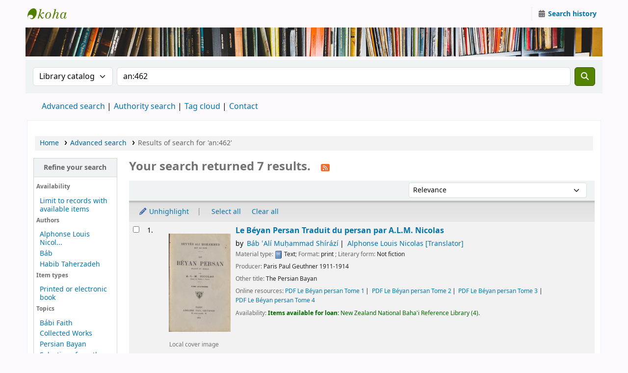

--- FILE ---
content_type: text/html; charset=UTF-8
request_url: https://library.abs.org.nz/cgi-bin/koha/opac-search.pl?q=an:462
body_size: 12137
content:
























































































































    
    
















    
    
    



<!DOCTYPE html>
<!-- TEMPLATE FILE: opac-results.tt -->









<html lang="en" class="no-js">
<head>

<title
    >Results of search for 'an:462' &rsaquo; New Zealand National Baha'i Reference Library catalog</title
>
<meta name="robots" content="noindex" />
<link type="text/css" href="/opac-tmpl/lib/Chocolat/css/chocolat_25.0505001.css" rel="stylesheet">



<meta http-equiv="Content-Type" content="text/html; charset=utf-8" />
<meta name="generator" content="Koha" />
<!-- leave this for stats -->
<meta name="viewport" content="width=device-width, initial-scale=1" />
<meta name="csrf-token" content="7c348afded990849822cf983fe0188c1335c49a6,782e03f6b8a6cd8c907464fc0f2482f59def9d27,1766465378" />


<link rel="shortcut icon" href="/opac-tmpl/bootstrap/images/favicon.ico" type="image/x-icon" />
<link rel="apple-touch-icon" href="/opac-tmpl/bootstrap/images/favicon.ico" type="image/x-icon" />

    
        
    


    <link type="text/css" href="/opac-tmpl/bootstrap/css/opac_25.0505001.css" rel="stylesheet">




    <link media="print" type="text/css" href="/opac-tmpl/bootstrap/css/print_25.0505001.css" rel="stylesheet">





    <link rel="search" type="application/opensearchdescription+xml" href="https://library.abs.org.nz/cgi-bin/koha/opac-search.pl?format=opensearchdescription" title="Search New Zealand National Baha'i Reference Library" />
    <link rel="unapi-server" type="application/xml" title="unAPI" href="https://library.abs.org.nz/cgi-bin/koha/unapi" />


<script>
    var Koha = {};
    function _(s) { return s } // dummy function for gettext
    const is_logged_in = false
</script>

<script src="/opac-tmpl/bootstrap/js/Gettext_25.0505001.js"></script>
<script src="/opac-tmpl/bootstrap/js/i18n_25.0505001.js"></script>

<link type="text/css" rel="stylesheet" href="/opac-tmpl/lib/fontawesome/css/fontawesome.min_25.0505001.css">
<link href="/opac-tmpl/lib/fontawesome/css/brands.min_25.0505001.css" rel="stylesheet" type="text/css">
<link type="text/css" href="/opac-tmpl/lib/fontawesome/css/solid.min_25.0505001.css" rel="stylesheet">
































































































<link
    rel="alternate"
    type="application/rss+xml"
    title="New Zealand National Baha'i Reference Library Search RSS feed"
    href="https://library.abs.org.nz/cgi-bin/koha/opac-search.pl?q=ccl=an%3A462&amp;count=50&amp;sort_by=acqdate_dsc&amp;format=rss"
/>
</head>




    


    




    

<body ID="results" class="branch-default scrollto" >


































































































































<button id="scrolltocontent">Skip to main content</button>
<!-- prettier-ignore-start -->
<!-- closed in opac-bottom.inc -->
<div id="wrapper">
<!-- prettier-ignore-end -->
<header id="header-region" class="noprint">
    <nav class="navbar navbar-expand">
        <div id="logo">
            <a class="navbar-brand" href="/cgi-bin/koha/opac-main.pl">
                
                    New Zealand National Baha'i Reference Library
                
            </a>
        </div>
        
            
            <ul id="cart-list-nav" class="navbar-nav">
                
                <li class="divider-vertical"></li>
                
                    
                
                
            </ul>
            <!-- / .navbar-nav -->
        
        
            
            
            <ul id="members" class="navbar-nav">
                <li class="nav-item dropdown dropdown-menu-end">
                    

                    
                </li>
                <!-- Cookie consent button for non logged-in users -->
                
                    <li style="display:none" id="cookieConsentDivider" class="divider-vertical" aria-hidden="true"></li>
                    <li style="display:none" id="cookieConsentLi" class="nav-item" aria-hidden="true">
                        <a id="cookieConsentButton" href="#" name="Your cookies" class="nav-link" title="View and amend cookies you have consented to" role="button">
                            <i class="fa fa-cookie-bite fa-fw fa-icon-black" aria-hidden="true"></i>
                            <span class="cookieconsentlabel">Your cookies</span>
                        </a>
                    </li>
                
                
                    
                        <li class="divider-vertical"></li>
                        <li class="nav-item search_history">
                            <a class="nav-link" href="/cgi-bin/koha/opac-search-history.pl" title="View your search history">
                                <i class="fa fa-calendar-days fa-fw fa-icon-black" aria-hidden="true"></i>
                                <span class="search_history_label">Search history</span>
                            </a>
                        </li>
                    
                
            </ul>
        
    </nav>
    <!-- /navbar -->

    
        <div class="container-fluid">
            <div class="row">
                <div class="col"> 
    
        <div id="opacheader">
            
                <div class="default_item">
                    
                    <div class="default_body"><img src="/opac-tmpl/nznbrl/images/booksheader.jpg" style="width:100%;height:50%;"></div>
                </div>
            
        </div>
    
 </div>
            </div>
        </div>
    
</header>
<!-- / header-region -->


    <div class="container-fluid">
        
            <div class="row">
                <div class="col">
                    <div id="opac-main-search" class="mastheadsearch">
                        
                            <form name="searchform" method="get" action="/cgi-bin/koha/opac-search.pl" id="searchform">
                                <div class="row gx-2">
                                    <div class="col-sm-auto order-2 order-sm-2">
                                        <label for="masthead_search" class="visually-hidden">Search the catalog by:</label>
                                        <select name="idx" id="masthead_search" class="form-select">
                                            
                                                <option value="" data-placeholder="Search the catalog by keyword">Library catalog</option>
                                            
                                            
                                                <option value="ti" data-placeholder="Search the catalog by title">Title</option>
                                            
                                            
                                                <option value="au" data-placeholder="Search the catalog by author">Author</option>
                                            
                                            
                                                <option value="su" data-placeholder="Search the catalog by subject">Subject</option>
                                            
                                            
                                                <option value="nb" data-placeholder="Search the catalog by ISBN">ISBN</option>
                                            
                                            
                                                <option value="ns" data-placeholder="Search the catalog by ISSN">ISSN</option>
                                            
                                            
                                                <option value="se" data-placeholder="Search the catalog by series">Series</option>
                                            
                                            
                                                
                                                    <option value="callnum" data-placeholder="Search the catalog by call number">Call number</option>
                                                
                                            
                                        </select>
                                    </div>
                                    <!-- /.col-sm-auto -->

                                    <div class="col order-4 order-sm-3">
                                        
                                            <label for="translControl1" class="visually-hidden">Search the catalog by keyword</label>
                                            <input type="text" class="transl1 form-control" id="translControl1" name="q" value="an:462" placeholder="Search the catalog by keyword" /><span id="translControl"></span>
                                        
                                    </div>
                                    <!-- /.col -->

                                    
                                        
                                            
                                        
                                    

                                    <div class="order-5 col-sm-auto">
                                        <button type="submit" id="searchsubmit" class="btn btn-primary" title="Search" aria-label="Search">
                                            <i class="fa fa-search" aria-hidden="true"></i>
                                        </button>
                                    </div>
                                </div>
                                <!-- /.form-row -->
                                <input type="hidden" name="weight_search" value="1" />
                            </form>
                         </div
                    ><!-- /#opac-main-search -->
                </div>
                <!-- /.col -->
            </div>
            <!-- /.row -->
        

        <div class="row">
            <ul class="nav" id="moresearches">
                <li class="nav-item">
                    <a href="/cgi-bin/koha/opac-search.pl">Advanced search</a>
                </li>
                
                
                
                    <li class="nav-item">
                        <a href="/cgi-bin/koha/opac-authorities-home.pl">Authority search</a>
                    </li>
                
                
                
                    <li class="nav-item">
                        <a href="/cgi-bin/koha/opac-tags.pl">Tag cloud</a>
                    </li>
                
                
                
                
                
                
                    <li class="nav-item">
                        <a id="library_page" href="/cgi-bin/koha/opac-library.pl">
                            
                                <span>Contact</span>
                            
                        </a>
                    </li>
                
                
    

            </ul>
            <!-- /.nav#moresearches -->
        </div>
        <!-- /.row -->
    </div>
    <!-- /.container-fluid -->







<main class="main">
    
    <nav id="breadcrumbs" aria-label="Breadcrumb" class="breadcrumbs">
        <ol class="breadcrumb">
            
            
                
    
        <li class="breadcrumb-item"> 
                    <a href="/cgi-bin/koha/opac-main.pl" title="Home">Home</a>
                 </li>
    

                <li class="breadcrumb-item"> 
                    <a href="/cgi-bin/koha/opac-search.pl">Advanced search</a>
                 </li>
    

            
            
    
        <li class="breadcrumb-item active">
            <a href="#" aria-current="page"> 
                
                    <span title="You searched for 'an:462'"
                        >Results of search for 'an:462'</span
                    >
                
             </a>
        </li>
            
        </ol>
    </nav>


    

    <div class="container-fluid">
        <div class="row">
            
                <div class="col-lg-2">
                    <div id="facetcontainer">
                        <!-- FACETS START -->
                        


























    <div id="search-facets">
        <h2><a href="#" class="menu-collapse-toggle" aria-expanded="false">Refine your search</a></h2>
        <ul class="menu-collapse">
            
            <li id="availability_facet"
                ><h3 id="facet-availability">Availability</h3>
                <ul>
                    
                        <li><a href="/cgi-bin/koha/opac-search.pl?q=ccl=an%3A462&amp;sort_by=relevance&amp;limit=available">Limit to records with available items</a></li>
                    
                </ul>
                
            </li>

            
                
                    <li id="au_id">
                        
                            <h3 id="facet-authors">Authors</h3>
                        
                        <ul>
                            
                            
                                
                            
                            
                                
                            
                            
                                
                                
                                
                                
                                
                                <li class="" style="">
                                    
                                        
                                        <span class="facet-label"><a href="/cgi-bin/koha/opac-search.pl?q=ccl=an%3A462&amp;sort_by=relevance&amp;count=20&limit=au:Alphonse%20Louis%20Nicolas" title="Alphonse Louis Nicolas">Alphonse Louis Nicol...</a></span>
                                        
                                    
                                </li>
                            
                                
                                
                                
                                
                                
                                <li class="" style="">
                                    
                                        
                                        <span class="facet-label"><a href="/cgi-bin/koha/opac-search.pl?q=ccl=an%3A462&amp;sort_by=relevance&amp;count=20&limit=au:B%C3%A1b" title="Báb">Báb</a></span>
                                        
                                    
                                </li>
                            
                                
                                
                                
                                
                                
                                <li class="" style="">
                                    
                                        
                                        <span class="facet-label"><a href="/cgi-bin/koha/opac-search.pl?q=ccl=an%3A462&amp;sort_by=relevance&amp;count=20&limit=au:Habib%20Taherzadeh" title="Habib Taherzadeh">Habib Taherzadeh</a></span>
                                        
                                    
                                </li>
                            
                            
                        </ul>
                    </li>
                
            
                
                    <li id="itype_id">
                        
                            <h3 id="facet-itemtypes">Item types</h3>
                        
                        <ul>
                            
                            
                                
                            
                            
                                
                            
                            
                                
                                
                                
                                
                                
                                <li class="" style="">
                                    
                                        
                                        <span class="facet-label"><a href="/cgi-bin/koha/opac-search.pl?q=ccl=an%3A462&amp;sort_by=relevance&amp;count=20&limit=itype:BOOK" title="BOOK">Printed  or electronic book</a></span>
                                        
                                    
                                </li>
                            
                            
                        </ul>
                    </li>
                
            
                
                    <li id="su-to_id">
                        
                            <h3 id="facet-topics">Topics</h3>
                        
                        <ul>
                            
                            
                                
                            
                            
                                
                            
                            
                                
                                
                                
                                
                                
                                <li class="" style="">
                                    
                                        
                                        <span class="facet-label"><a href="/cgi-bin/koha/opac-search.pl?q=ccl=an%3A462&amp;sort_by=relevance&amp;count=20&limit=su-to:B%C3%A1bi%20Faith" title="Bábi Faith">Bábi Faith</a></span>
                                        
                                    
                                </li>
                            
                                
                                
                                
                                
                                
                                <li class="" style="">
                                    
                                        
                                        <span class="facet-label"><a href="/cgi-bin/koha/opac-search.pl?q=ccl=an%3A462&amp;sort_by=relevance&amp;count=20&limit=su-to:Collected%20Works" title="Collected Works">Collected Works</a></span>
                                        
                                    
                                </li>
                            
                                
                                
                                
                                
                                
                                <li class="" style="">
                                    
                                        
                                        <span class="facet-label"><a href="/cgi-bin/koha/opac-search.pl?q=ccl=an%3A462&amp;sort_by=relevance&amp;count=20&limit=su-to:Persian%20Bayan" title="Persian Bayan">Persian Bayan</a></span>
                                        
                                    
                                </li>
                            
                                
                                
                                
                                
                                
                                <li class="" style="">
                                    
                                        
                                        <span class="facet-label"><a href="/cgi-bin/koha/opac-search.pl?q=ccl=an%3A462&amp;sort_by=relevance&amp;count=20&limit=su-to:Selections%20from%20the%20Writings%20of%20the%20B%C3%A1b" title="Selections from the Writings of the Báb">Selections from the ...</a></span>
                                        
                                    
                                </li>
                            
                            
                        </ul>
                    </li>
                
            
        </ul>
    </div>
    <!-- / #search-facets -->

    


                        <!-- FACETS END -->
                    </div>
                </div>
            

            
            
                
            
            <div class="col-lg-10 maincontent">
                
                    
                        <h1 id="numresults">
                            Your search returned 7 results.
                            <a
                                href="https://library.abs.org.nz/cgi-bin/koha/opac-search.pl?q=ccl=an%3A462&amp;count=50&amp;sort_by=acqdate_dsc&amp;format=rss"
                                class="btn btn-link rsssearchlink noprint"
                                aria-label="Subscribe to this search"
                            >
                                <i class="fa fa-rss rsssearchicon" aria-hidden="true" title="Subscribe to this search"></i>
                            </a>
                        </h1>
                        
                    
                

                <div id="userresults">
                    

                    
                        
                    
                    

                    <!-- Search Results Table -->
                    
                        <div class="searchresults">
                            <form action="/cgi-bin/koha/opac-search.pl" method="get" name="bookbag_form" id="bookbag_form">
                                <legend class="sr-only">Sort</legend>
                                
                                    
                                        <input type="hidden" name="q" value="ccl=an:462" />
                                    
                                    
                                

                                <div id="floating" class="sticky">
                                    <div id="toolbar" class="toolbar row align-items-center">
                                        <div id="top-pages" class="col"> 

 </div>
                                        
                                            <div class="sort_by col-sm-auto">
                                                <label for="sort_by" class="sr-only">Sort by:</label>
                                                <select id="sort_by" class="resort form-select form-select-sm" name="sort_by">
                                                    <option value="relevance">Relevance</option>
<optgroup label="Popularity">
    
        <option value="popularity_dsc">Popularity (most to least)</option>
    
    
        <option value="popularity_asc">Popularity (least to most)</option>
    
</optgroup>
<optgroup label="Author">
    
        <option value="author_az">Author (A-Z)</option>
    
    
        <option value="author_za">Author (Z-A)</option>
    
</optgroup>
<optgroup label="Call number">
    
        <option value="call_number_asc">Call number (0-9 to A-Z)</option>
    
    
        <option value="call_number_dsc">Call number (Z-A to 9-0)</option>
    
</optgroup>
<optgroup label="Dates">
    
        <option value="pubdate_dsc">Publication/Copyright date: Newest to oldest</option>
    
    
        <option value="pubdate_asc">Publication/Copyright date: Oldest to newest</option>
    
    
        <option value="acqdate_dsc">Acquisition date: Newest to oldest</option>
    
    
        <option value="acqdate_asc">Acquisition date: Oldest to newest</option>
    
</optgroup>
<optgroup label="Title">
    
        <option value="title_az">Title (A-Z)</option>
    
    
        <option value="title_za">Title (Z-A)</option>
    
</optgroup>

                                                </select>

                                                
                                            </div>
                                            <!-- /.sort_by -->
                                            <div id="sortsubmit" class="sort_by col-auto">
                                                <input type="submit" class="btn btn-primary btn-sm clearfix" value="Go" />
                                            </div>
                                            <!-- /.sort_by -->
                                        
                                    </div>
                                    <!-- / #toolbar -->

                                    <div class="selections-toolbar toolbar noprint">
    
        <div class="highlight_controls noprint">
            <a href="#" class="btn btn-link btn-sm highlight_toggle" id="highlight_toggle_off"><i class="fa-fw fa-solid fa-pencil" aria-hidden="true"></i> Unhighlight</a>
            <a href="#" class="btn btn-link btn-sm highlight_toggle" id="highlight_toggle_on"><i class="fa-fw fa-solid fa-pencil" aria-hidden="true"></i> Highlight</a>
        </div>
    

    <div class="check_control">
        <!-- checkall, clearall are now needed for placehold -->
        <span class="clearall">
            <a id="CheckAll" class="btn btn-link btn-sm" href="#">Select all</a>
        </span>
        <span class="checkall">
            <a id="CheckNone" class="btn btn-link btn-sm" href="#">Clear all</a>
        </span>
    </div>

    <div class="links">
        

        

        

        

        
    </div>
    <!-- / .links -->
    
</div>
<!-- / .selections-toolbar -->

                                </div>
                                <!-- /#floating -->

                                <!-- TABLE RESULTS START -->
                                <table class="table table-striped" role="presentation">
                                    <span class="sr-only">Results</span>

                                    <!-- Actual Search Results -->
                                    
                                        <tr>
                                            
                                            
                                                
                                            
                                            <td class="selectcol">
                                                
                                                    
                                                        <input
                                                            type="checkbox"
                                                            class="cb"
                                                            id="bib1330"
                                                            name="biblionumber"
                                                            value="1330"
                                                            aria-label="Select search result: Le Béyan Persan"
                                                        />
                                                        <label for="bib1330"></label>
                                                    
                                                
                                            </td>

                                            
                                            <td class="numcol">
                                                
                                                    1.
                                                
                                            </td>

                                            
                                            
                                                <td class="covercol"> 

<div
    class="bookcover"
    data-itemtype="BOOK"
    data-itemtype_description="Printed  or electronic book"
    data-biblionumber="1330"
    data-title="Le Béyan Persan"
    data-subtitle="Traduit du persan par A.L.M. Nicolas"
    data-author=""
    data-isbn=""
>
    <div
        class="cover-slider cover-slides itemtype_BOOK"
        data-biblionumber="1330"
        data-title="Le Béyan Persan"
        data-isbn=""
        data-isbn=""
    >
        
            <div class="cover-image local-coverimg">
                <a href="/cgi-bin/koha/opac-image.pl?biblionumber=1330">
                    <img src="/cgi-bin/koha/opac-image.pl?thumbnail=1&biblionumber=1330" alt="Local cover image" />
                </a>
                <div class="hint">Local cover image</div>
            </div>
        

        

        

        

        

        

        
        

        
    </div>
    <!-- /.cover-slider --> </div
><!-- / .bookcover -->
 </td>
                                            
                                            
                                            <td class="bibliocol">
                                                
                                                <div id="title_summary_1330" class="title_summary">
                                                    

<a href="/cgi-bin/koha/opac-detail.pl?biblionumber=1330" class="title">Le Béyan Persan Traduit du persan par A.L.M. Nicolas </a><span class="byAuthor">by</span> <ul class="author resource_list">
<li><a href="/cgi-bin/koha/opac-search.pl?q=an:38">Báb ʿAlí Muḥammad Shírází</a></li>
<li><a href="/cgi-bin/koha/opac-search.pl?q=an:57">Alphonse Louis Nicolas<span class="relatorcode"> [Translator]</span></a></li>
</ul><div class="results_summary type">
<span class="results_material_type"><span class="label">Material type: </span><img src="/opac-tmpl/lib/famfamfam/BK.png" alt="" class="materialtype mt_icon_BK"> Text</span><span class="results_format"><span class="label">; Format: </span>
                    print
                </span><span class="results_contents_literary"><span class="label">; Literary form: </span>
                    Not fiction
                </span> </div><span class="results_summary rda264"><span class="label">Producer: </span><span class="rda264_place" property="location">Paris</span> <span property="rda264_name" typeof="Organization"><span property="name" class="rda264_name">Paul Geuthner</span></span> <span property="date" class="rda264_date">1911-1914</span></span><div class="results_summary other_title">
<span class="label">Other title: </span><ul class="resource_list"><li>The Persian Bayan</li></ul>
</div><div class="results_summary online_resources">
<span class="label">Online resources: </span><ul class="resource_list">
<li><a target="_blank" href="https://library.abs.org.nz/cgi-bin/koha/opac-retrieve-file.pl?id=91ca8ac924ba4f547d841002f33a3c97">PDF Le Béyan persan Tome 1</a></li>
<li><a target="_blank" href="https://library.abs.org.nz/cgi-bin/koha/opac-retrieve-file.pl?id=814e35fe874d65b4652bac47af71bcd0">PDF Le Béyan persan Tome 2</a></li>
<li><a target="_blank" href="https://library.abs.org.nz/cgi-bin/koha/opac-retrieve-file.pl?id=6bcb964c80079c77e586bc0156d34477">PDF Le Béyan persan Tome 3</a></li>
<li><a target="_blank" href="https://library.abs.org.nz/cgi-bin/koha/opac-retrieve-file.pl?id=b2ad1d6e20bc89394b27b295e680541b">PDF Le Béyan persan Tome 4</a></li>
</ul>
</div><div class="results_summary availability">
<span class="label">Availability: </span><span class="available reallyavailable"><span class="AvailabilityLabel"><strong>Items available for loan: </strong></span><span class="ItemSummary"><span class="available"><span class="ItemBranch">New Zealand National Baha'i Reference Library</span> (4). </span></span></span>
</div>




                                                    

                                                    

                                                    

                                                    

                                                    

                                                    



                                                    

                                                    <div class="actions-menu noprint">
    

    

    

    

    

    
</div>

                                                </div>
                                            </td>
                                        </tr>
                                    
                                        <tr>
                                            
                                            
                                                
                                            
                                            <td class="selectcol">
                                                
                                                    
                                                        <input
                                                            type="checkbox"
                                                            class="cb"
                                                            id="bib8921"
                                                            name="biblionumber"
                                                            value="8921"
                                                            aria-label="Select search result: Selections from the Writings of the Báb"
                                                        />
                                                        <label for="bib8921"></label>
                                                    
                                                
                                            </td>

                                            
                                            <td class="numcol">
                                                
                                                    2.
                                                
                                            </td>

                                            
                                            
                                                <td class="covercol"> 

<div
    class="bookcover"
    data-itemtype="BOOK"
    data-itemtype_description="Printed  or electronic book"
    data-biblionumber="8921"
    data-title="Selections from the Writings of the Báb"
    data-subtitle=""
    data-author="Báb"
    data-isbn="0853980667"
>
    <div
        class="cover-slider cover-slides itemtype_BOOK"
        data-biblionumber="8921"
        data-title="Selections from the Writings of the Báb"
        data-isbn="0853980667"
        data-isbn="0853980667"
    >
        
            <div class="cover-image local-coverimg">
                <a href="/cgi-bin/koha/opac-image.pl?biblionumber=8921">
                    <img src="/cgi-bin/koha/opac-image.pl?thumbnail=1&biblionumber=8921" alt="Local cover image" />
                </a>
                <div class="hint">Local cover image</div>
            </div>
        

        

        

        

        

        

        
        

        
    </div>
    <!-- /.cover-slider --> </div
><!-- / .bookcover -->
 </td>
                                            
                                            
                                            <td class="bibliocol">
                                                
                                                <div id="title_summary_8921" class="title_summary">
                                                    

<a href="/cgi-bin/koha/opac-detail.pl?biblionumber=8921" class="title">Selections from the Writings of the Báb </a><span class="byAuthor">by</span> <ul class="author resource_list">
<li><a href="/cgi-bin/koha/opac-search.pl?q=an:38">Báb ʿAlí Muḥammad Shírází</a></li>
<li><a href="/cgi-bin/koha/opac-search.pl?q=an:463">Habib Taherzadeh<span class="relatorcode"> [Translator]</span></a></li>
<li><a href="/cgi-bin/koha/opac-search.pl?q=an:27">Research Department of the Universal House of Justice Compiler</a></li>
</ul><div class="results_summary type">
<span class="results_material_type"><span class="label">Material type: </span><img src="/opac-tmpl/lib/famfamfam/BK.png" alt="" class="materialtype mt_icon_BK"> Text</span><span class="results_format"><span class="label">; Format: </span>
                    print
                </span><span class="results_contents_literary"><span class="label">; Literary form: </span>
                    Not fiction
                </span> </div><span class="results_summary rda264"><span class="label">Producer: </span><span class="rda264_place" property="location">Haifa : </span> <span property="rda264_name" typeof="Organization"><span property="name" class="rda264_name">The Centre ;</span></span> <span property="date" class="rda264_date">1976</span></span><div class="results_summary online_resources">
<span class="label">Online resources: </span><ul class="resource_list">
<li><a target="_blank" href="https://library.abs.org.nz/cgi-bin/koha/opac-retrieve-file.pl?id=1f29696526633841b7420f805ca0fbc5">PDF Selections from the Writings of the Báb (Baha'i World Centre)</a></li>
<li><a target="_blank" href="https://library.abs.org.nz/cgi-bin/koha/opac-retrieve-file.pl?id=77d219ce55bed193ac8d915e15d53f89">PDF Selections from the Writings of the Báb, Errata, 1st and 2nd printings</a></li>
</ul>
</div><div class="results_summary availability">
<span class="label">Availability: </span><span class="available reallyavailable"><span class="AvailabilityLabel"><strong>Items available for loan: </strong></span><span class="ItemSummary"><span class="available"><span class="ItemBranch">New Zealand National Baha'i Reference Library</span> (2). </span></span></span>
</div>




                                                    

                                                    

                                                    

                                                    

                                                    

                                                    



                                                    

                                                    <div class="actions-menu noprint">
    

    

    

    

    

    
</div>

                                                </div>
                                            </td>
                                        </tr>
                                    
                                        <tr>
                                            
                                            
                                                
                                            
                                            <td class="selectcol">
                                                
                                                    
                                                        <input
                                                            type="checkbox"
                                                            class="cb"
                                                            id="bib26309"
                                                            name="biblionumber"
                                                            value="26309"
                                                            aria-label="Select search result: Selections from the Writings of the Báb"
                                                        />
                                                        <label for="bib26309"></label>
                                                    
                                                
                                            </td>

                                            
                                            <td class="numcol">
                                                
                                                    3.
                                                
                                            </td>

                                            
                                            
                                                <td class="covercol"> 

<div
    class="bookcover"
    data-itemtype="BOOK"
    data-itemtype_description="Printed  or electronic book"
    data-biblionumber="26309"
    data-title="Selections from the Writings of the Báb"
    data-subtitle=""
    data-author="Báb"
    data-isbn="0877433968"
>
    <div
        class="cover-slider cover-slides itemtype_BOOK"
        data-biblionumber="26309"
        data-title="Selections from the Writings of the Báb"
        data-isbn="0877433968"
        data-isbn="0877433968"
    >
        
            <div class="cover-image local-coverimg">
                <a href="/cgi-bin/koha/opac-image.pl?biblionumber=26309">
                    <img src="/cgi-bin/koha/opac-image.pl?thumbnail=1&biblionumber=26309" alt="Local cover image" />
                </a>
                <div class="hint">Local cover image</div>
            </div>
        

        

        

        

        

        

        
        

        
    </div>
    <!-- /.cover-slider --> </div
><!-- / .bookcover -->
 </td>
                                            
                                            
                                            <td class="bibliocol">
                                                
                                                <div id="title_summary_26309" class="title_summary">
                                                    

<a href="/cgi-bin/koha/opac-detail.pl?biblionumber=26309" class="title">Selections from the Writings of the Báb </a><span class="byAuthor">by</span> <ul class="author resource_list">
<li><a href="/cgi-bin/koha/opac-search.pl?q=an:38">Báb ʿAlí Muḥammad Shírází</a></li>
<li><a href="/cgi-bin/koha/opac-search.pl?q=an:463">Habib Taherzadeh<span class="relatorcode"> [Translator]</span></a></li>
<li><a href="/cgi-bin/koha/opac-search.pl?q=an:27">Research Department of the Universal House of Justice<span class="relatorcode"> [Compiler]</span></a></li>
</ul><div class="results_summary edition">
<span class="label">Edition: </span>2006 edition</div><div class="results_summary type">
<span class="results_material_type"><span class="label">Material type: </span><img src="/opac-tmpl/lib/famfamfam/BK.png" alt="" class="materialtype mt_icon_BK"> Text</span><span class="results_format"><span class="label">; Format: </span>
                    print
                </span><span class="results_contents_literary"><span class="label">; Literary form: </span>
                    Not fiction
                </span> </div><div class="results_summary publisher">
<span class="label">Publication details: </span><span class="publisher_place" property="location">Wilmette, IL</span> <span property="name" class="publisher_name">Baha'i Publishing Trust</span> <span property="datePublished" class="publisher_date">2019</span>
</div><div class="results_summary online_resources">
<span class="label">Online resources: </span><ul class="resource_list">
<li><a target="_blank" href="https://library.abs.org.nz/cgi-bin/koha/opac-retrieve-file.pl?id=7a9133485c6ec9a023173cdf48ac628a">PDF Selections from the Writings of the Báb</a></li>
<li><a target="_blank" href="https://www.bahai.org/library/authoritative-texts/the-bab/selections-writings-bab/">Selections from the Writings of the Báb (Online)</a></li>
</ul>
</div><div class="results_summary availability">
<span class="label">Availability: </span><span class="available reallyavailable"><span class="AvailabilityLabel"><strong>Items available for loan: </strong></span><span class="ItemSummary"><span class="available"><span class="ItemBranch">New Zealand National Baha'i Reference Library</span> (1). </span></span></span>
</div>




                                                    

                                                    

                                                    

                                                    

                                                    

                                                    



                                                    

                                                    <div class="actions-menu noprint">
    

    

    

    

    

    
</div>

                                                </div>
                                            </td>
                                        </tr>
                                    
                                        <tr>
                                            
                                            
                                                
                                            
                                            <td class="selectcol">
                                                
                                                    
                                                        <input
                                                            type="checkbox"
                                                            class="cb"
                                                            id="bib30354"
                                                            name="biblionumber"
                                                            value="30354"
                                                            aria-label="Select search result: Selections from the Writings of the Báb"
                                                        />
                                                        <label for="bib30354"></label>
                                                    
                                                
                                            </td>

                                            
                                            <td class="numcol">
                                                
                                                    4.
                                                
                                            </td>

                                            
                                            
                                                <td class="covercol"> 

<div
    class="bookcover"
    data-itemtype="BOOK"
    data-itemtype_description="Printed  or electronic book"
    data-biblionumber="30354"
    data-title="Selections from the Writings of the Báb"
    data-subtitle=""
    data-author="Báb"
    data-isbn="0853981353"
>
    <div
        class="cover-slider cover-slides itemtype_BOOK"
        data-biblionumber="30354"
        data-title="Selections from the Writings of the Báb"
        data-isbn="0853981353"
        data-isbn="0853981353"
    >
        
            <div class="cover-image local-coverimg">
                <a href="/cgi-bin/koha/opac-image.pl?biblionumber=30354">
                    <img src="/cgi-bin/koha/opac-image.pl?thumbnail=1&biblionumber=30354" alt="Local cover image" />
                </a>
                <div class="hint">Local cover image</div>
            </div>
        

        

        

        

        

        

        
        

        
    </div>
    <!-- /.cover-slider --> </div
><!-- / .bookcover -->
 </td>
                                            
                                            
                                            <td class="bibliocol">
                                                
                                                <div id="title_summary_30354" class="title_summary">
                                                    

<a href="/cgi-bin/koha/opac-detail.pl?biblionumber=30354" class="title">Selections from the Writings of the Báb </a><span class="byAuthor">by</span> <ul class="author resource_list">
<li><a href="/cgi-bin/koha/opac-search.pl?q=an:38">Báb ʿAlí Muḥammad Shírází</a></li>
<li><a href="/cgi-bin/koha/opac-search.pl?q=an:463">Habib Taherzadeh<span class="relatorcode"> [Translator]</span></a></li>
<li><a href="/cgi-bin/koha/opac-search.pl?q=an:27">Research Department of the Universal House of Justice<span class="relatorcode"> [Compiler]</span></a></li>
</ul><div class="results_summary edition">
<span class="label">Edition: </span>Lightweight ed.</div><div class="results_summary type">
<span class="results_material_type"><span class="label">Material type: </span><img src="/opac-tmpl/lib/famfamfam/BK.png" alt="" class="materialtype mt_icon_BK"> Text</span><span class="results_format"><span class="label">; Format: </span>
                    print
                </span><span class="results_contents_literary"><span class="label">; Literary form: </span>
                    Not fiction
                </span> </div><span class="results_summary rda264"><span class="label">Producer: </span><span class="rda264_place" property="location">Haifa : </span> <span property="rda264_name" typeof="Organization"><span property="name" class="rda264_name">The Centre ;</span></span> <span property="date" class="rda264_date">1982</span></span><div class="results_summary online_resources">
<span class="label">Online resources: </span><ul class="resource_list"><li><a target="_blank" href="https://library.abs.org.nz/cgi-bin/koha/opac-retrieve-file.pl?id=1f29696526633841b7420f805ca0fbc5">PDF Selections from the Writings of the Báb (Baha'i World Centre)</a></li></ul>
</div><div class="results_summary availability">
<span class="label">Availability: </span><span class="available reallyavailable"><span class="AvailabilityLabel"><strong>Items available for loan: </strong></span><span class="ItemSummary"><span class="available"><span class="ItemBranch">New Zealand National Baha'i Reference Library</span> (1). </span></span></span>
</div>




                                                    

                                                    

                                                    

                                                    

                                                    

                                                    



                                                    

                                                    <div class="actions-menu noprint">
    

    

    

    

    

    
</div>

                                                </div>
                                            </td>
                                        </tr>
                                    
                                        <tr>
                                            
                                            
                                                
                                            
                                            <td class="selectcol">
                                                
                                                    
                                                        <input
                                                            type="checkbox"
                                                            class="cb"
                                                            id="bib30355"
                                                            name="biblionumber"
                                                            value="30355"
                                                            aria-label="Select search result: Selections from the Writings of the Báb"
                                                        />
                                                        <label for="bib30355"></label>
                                                    
                                                
                                            </td>

                                            
                                            <td class="numcol">
                                                
                                                    5.
                                                
                                            </td>

                                            
                                            
                                                <td class="covercol"> 

<div
    class="bookcover"
    data-itemtype="BOOK"
    data-itemtype_description="Printed  or electronic book"
    data-biblionumber="30355"
    data-title="Selections from the Writings of the Báb"
    data-subtitle=""
    data-author="Báb"
    data-isbn="1876322411"
>
    <div
        class="cover-slider cover-slides itemtype_BOOK"
        data-biblionumber="30355"
        data-title="Selections from the Writings of the Báb"
        data-isbn="1876322411"
        data-isbn="1876322411"
    >
        
            <div class="cover-image local-coverimg">
                <a href="/cgi-bin/koha/opac-image.pl?biblionumber=30355">
                    <img src="/cgi-bin/koha/opac-image.pl?thumbnail=1&biblionumber=30355" alt="Local cover image" />
                </a>
                <div class="hint">Local cover image</div>
            </div>
        

        

        

        

        

        

        
        

        
    </div>
    <!-- /.cover-slider --> </div
><!-- / .bookcover -->
 </td>
                                            
                                            
                                            <td class="bibliocol">
                                                
                                                <div id="title_summary_30355" class="title_summary">
                                                    

<a href="/cgi-bin/koha/opac-detail.pl?biblionumber=30355" class="title">Selections from the Writings of the Báb </a><span class="byAuthor">by</span> <ul class="author resource_list">
<li><a href="/cgi-bin/koha/opac-search.pl?q=an:38">Báb ʿAlí Muḥammad Shírází</a></li>
<li><a href="/cgi-bin/koha/opac-search.pl?q=an:463">Habib Taherzadeh<span class="relatorcode"> [Translator]</span></a></li>
<li><a href="/cgi-bin/koha/opac-search.pl?q=an:27">Research Department of the Universal House of Justice<span class="relatorcode"> [Compiler]</span></a></li>
</ul><div class="results_summary type">
<span class="results_material_type"><span class="label">Material type: </span><img src="/opac-tmpl/lib/famfamfam/BK.png" alt="" class="materialtype mt_icon_BK"> Text</span><span class="results_format"><span class="label">; Format: </span>
                    print
                </span><span class="results_contents_literary"><span class="label">; Literary form: </span>
                    Not fiction
                </span> </div><span class="results_summary rda264"><span class="label">Producer: </span><span class="rda264_place" property="location">Bundoora, Vic</span> <span property="rda264_name" typeof="Organization"><span property="name" class="rda264_name">Baha'i Publications Australia</span></span> <span property="date" class="rda264_date">2011</span></span><div class="results_summary online_resources">
<span class="label">Online resources: </span><ul class="resource_list"><li><a target="_blank" href="https://library.abs.org.nz/cgi-bin/koha/opac-retrieve-file.pl?id=1f29696526633841b7420f805ca0fbc5">PDF Selections from the Writings of the Báb (Baha'i World Centre)</a></li></ul>
</div><div class="results_summary availability">
<span class="label">Availability: </span><span class="available reallyavailable"><span class="AvailabilityLabel"><strong>Items available for loan: </strong></span><span class="ItemSummary"><span class="available"><span class="ItemBranch">New Zealand National Baha'i Reference Library</span> (1). </span></span></span>
</div>




                                                    

                                                    

                                                    

                                                    

                                                    

                                                    



                                                    

                                                    <div class="actions-menu noprint">
    

    

    

    

    

    
</div>

                                                </div>
                                            </td>
                                        </tr>
                                    
                                        <tr>
                                            
                                            
                                                
                                            
                                            <td class="selectcol">
                                                
                                                    
                                                        <input
                                                            type="checkbox"
                                                            class="cb"
                                                            id="bib30356"
                                                            name="biblionumber"
                                                            value="30356"
                                                            aria-label="Select search result: Selections from the Writings of the Báb"
                                                        />
                                                        <label for="bib30356"></label>
                                                    
                                                
                                            </td>

                                            
                                            <td class="numcol">
                                                
                                                    6.
                                                
                                            </td>

                                            
                                            
                                                <td class="covercol"> 

<div
    class="bookcover"
    data-itemtype="BOOK"
    data-itemtype_description="Printed  or electronic book"
    data-biblionumber="30356"
    data-title="Selections from the Writings of the Báb"
    data-subtitle=""
    data-author="Báb"
    data-isbn=""
>
    <div
        class="cover-slider cover-slides itemtype_BOOK"
        data-biblionumber="30356"
        data-title="Selections from the Writings of the Báb"
        data-isbn=""
        data-isbn=""
    >
        
            <div class="cover-image local-coverimg">
                <a href="/cgi-bin/koha/opac-image.pl?biblionumber=30356">
                    <img src="/cgi-bin/koha/opac-image.pl?thumbnail=1&biblionumber=30356" alt="Local cover image" />
                </a>
                <div class="hint">Local cover image</div>
            </div>
        

        

        

        

        

        

        
        

        
    </div>
    <!-- /.cover-slider --> </div
><!-- / .bookcover -->
 </td>
                                            
                                            
                                            <td class="bibliocol">
                                                
                                                <div id="title_summary_30356" class="title_summary">
                                                    

<a href="/cgi-bin/koha/opac-detail.pl?biblionumber=30356" class="title">Selections from the Writings of the Báb </a><span class="byAuthor">by</span> <ul class="author resource_list">
<li><a href="/cgi-bin/koha/opac-search.pl?q=an:38">Báb ʿAlí Muḥammad Shírází</a></li>
<li><a href="/cgi-bin/koha/opac-search.pl?q=an:463">Habib Taherzadeh<span class="relatorcode"> [Translator]</span></a></li>
<li><a href="/cgi-bin/koha/opac-search.pl?q=an:27">Research Department of the Universal House of Justice<span class="relatorcode"> [Compiler]</span></a></li>
</ul><div class="results_summary type">
<span class="results_material_type"><span class="label">Material type: </span><img src="/opac-tmpl/lib/famfamfam/BK.png" alt="" class="materialtype mt_icon_BK"> Text</span><span class="results_format"><span class="label">; Format: </span>
                    print
                </span><span class="results_contents_literary"><span class="label">; Literary form: </span>
                    Not fiction
                </span> </div><span class="results_summary rda264"><span class="label">Producer: </span><span class="rda264_place" property="location">Chandigarh, India</span> <span property="rda264_name" typeof="Organization"><span property="name" class="rda264_name">Carmel Publishers</span></span> <span property="date" class="rda264_date">2007</span></span><div class="results_summary online_resources">
<span class="label">Online resources: </span><ul class="resource_list"><li><a target="_blank" href="https://library.abs.org.nz/cgi-bin/koha/opac-retrieve-file.pl?id=1f29696526633841b7420f805ca0fbc5">PDF Selections from the Writings of the Báb (Baha'i World Centre)</a></li></ul>
</div><div class="results_summary availability">
<span class="label">Availability: </span><span class="available reallyavailable"><span class="AvailabilityLabel"><strong>Items available for loan: </strong></span><span class="ItemSummary"><span class="available"><span class="ItemBranch">New Zealand National Baha'i Reference Library</span> (1). </span></span></span>
</div>




                                                    

                                                    

                                                    

                                                    

                                                    

                                                    



                                                    

                                                    <div class="actions-menu noprint">
    

    

    

    

    

    
</div>

                                                </div>
                                            </td>
                                        </tr>
                                    
                                        <tr>
                                            
                                            
                                                
                                            
                                            <td class="selectcol">
                                                
                                                    
                                                        <input
                                                            type="checkbox"
                                                            class="cb"
                                                            id="bib30398"
                                                            name="biblionumber"
                                                            value="30398"
                                                            aria-label="Select search result: منتخبات آيات از آثار حضرت نقطهٔ اولى"
                                                        />
                                                        <label for="bib30398"></label>
                                                    
                                                
                                            </td>

                                            
                                            <td class="numcol">
                                                
                                                    7.
                                                
                                            </td>

                                            
                                            
                                                <td class="covercol"> 

<div
    class="bookcover"
    data-itemtype="BOOK"
    data-itemtype_description="Printed  or electronic book"
    data-biblionumber="30398"
    data-title="منتخبات آيات از آثار حضرت نقطهٔ اولى"
    data-subtitle=""
    data-author=""
    data-isbn=""
>
    <div
        class="cover-slider cover-slides itemtype_BOOK"
        data-biblionumber="30398"
        data-title="منتخبات آيات از آثار حضرت نقطهٔ اولى"
        data-isbn=""
        data-isbn=""
    >
        
            <div class="cover-image local-coverimg">
                <a href="/cgi-bin/koha/opac-image.pl?biblionumber=30398">
                    <img src="/cgi-bin/koha/opac-image.pl?thumbnail=1&biblionumber=30398" alt="Local cover image" />
                </a>
                <div class="hint">Local cover image</div>
            </div>
        

        

        

        

        

        

        
        

        
    </div>
    <!-- /.cover-slider --> </div
><!-- / .bookcover -->
 </td>
                                            
                                            
                                            <td class="bibliocol">
                                                
                                                <div id="title_summary_30398" class="title_summary">
                                                    

<a href="/cgi-bin/koha/opac-detail.pl?biblionumber=30398" class="title">منتخبات آيات از آثار حضرت نقطهٔ اولى </a><span class="byAuthor">by</span> <ul class="author resource_list"><li><a href="/cgi-bin/koha/opac-search.pl?q=an:38">Báb ʿAlí Muḥammad Shírází</a></li></ul><div class="results_summary type">
<span class="results_material_type"><span class="label">Material type: </span><img src="/opac-tmpl/lib/famfamfam/BK.png" alt="" class="materialtype mt_icon_BK"> Text</span><span class="results_format"><span class="label">; Format: </span>
                    print
                </span><span class="results_contents_literary"><span class="label">; Literary form: </span>
                    Not fiction
                </span> </div><div class="results_summary publisher">
<span class="label">Publication details: </span><span class="publisher_place" property="location">Chandigarh</span> <span property="name" class="publisher_name">Carmel Publishers</span> <span property="datePublished" class="publisher_date">n.d</span>
</div><div class="results_summary other_title">
<span class="label">Other title: </span><ul class="resource_list"><li>Selections from the Writings of the Bab</li></ul>
</div><div class="results_summary online_resources">
<span class="label">Online resources: </span><ul class="resource_list"><li><a target="_blank" href="https://library.abs.org.nz/cgi-bin/koha/opac-retrieve-file.pl?id=9a7154d40da2a51251b7839f2f9195d4">PDF منتخبات آيات از آثار حضرت نقطهٔ اولى (Baha'i World Centre)</a></li></ul>
</div><div class="results_summary availability">
<span class="label">Availability: </span><span class="available reallyavailable"><span class="AvailabilityLabel"><strong>Items available for loan: </strong></span><span class="ItemSummary"><span class="available"><span class="ItemBranch">New Zealand National Baha'i Reference Library</span> (1). </span></span></span>
</div>




                                                    

                                                    

                                                    

                                                    

                                                    

                                                    



                                                    

                                                    <div class="actions-menu noprint">
    

    

    

    

    

    
</div>

                                                </div>
                                            </td>
                                        </tr>
                                    
                                </table>
                            </form>
                            <!-- / #bookbag_form -->

                            <form id="hold_form" name="hold_form" method="get" action="/cgi-bin/koha/opac-reserve.pl">
                                <!-- The value will be set by holdBiblioNums() in basket.js -->
                                <input id="hold_form_biblios" type="hidden" name="biblionumbers" value="" />
                            </form>
                        </div>
                        <!-- / .searchresults -->

                        <div id="bottom-pages">

</div>
                    

                    
                    
                        <div class="suggestion">
                            Not finding what you're looking for?
                            <ul>
                                
                                    <li>Make a <a href="/cgi-bin/koha/opac-suggestions.pl?op=add_form">purchase suggestion</a></li>
                                
                                
                            </ul>
                        </div>
                    
                </div>
                <!-- / #userresults -->
            </div>
            <!-- /.span10/12 -->
        </div>
        <!-- / .row -->
    </div>
    <!-- / .container-fluid --> </main
><!-- / .main -->




































































































    
    
    <!-- prettier-ignore-start -->
    </div> <!-- / #wrapper in masthead.inc -->
    <!-- prettier-ignore-end -->

    
        <footer id="changelanguage" class="navbar navbar-expand navbar-light bg-light noprint">
            <div class="container-fluid">
                <div class="collapse navbar-collapse">
                    
                    

                    <div class="navbar-nav flex-grow-1">
                        

                        
                    </div>
                    
                        <div class="navbar-nav">
                            <a id="koha_url" class="nav-link koha_url" href="https://koha-community.org">
                                <svg xmlns="http://www.w3.org/2000/svg" viewBox="0 0 16 16">
                                    <path
                                        fill="currentColor"
                                        d="M7.394.75c.82-.45 1.75-.72 2.69-.75.5.015.99.1 1.45.27.92.35 1.68 1.05 2.15 1.9.53.865.76 1.875.87 2.875.25 3.315-.98 6.635-3.07 9.18-.825.82-1.835 1.52-3 1.735-.96.135-2-.07-2.775-.675-.48-.365-.67-1-.63-1.575.425.6 1.12 1.015 1.86 1.035.675.03 1.35-.275 1.8-.765.75-.825.835-2.21.12-3.08-.325-.375-.7-.715-1.15-.95-.44-.265-.95-.38-1.46-.45-.93-.06-1.9.11-2.72.57a3.22 3.22 0 0 0-1.565 2.15c-.2.7-.125 1.43-.05 2.14-.31-.81-.43-1.67-.5-2.53v-.64c.12-3.13 1.43-6.2 3.53-8.515.725-.75 1.53-1.43 2.45-1.92Zm0 0"
                                        style="stroke-width:.500008"
                                    />
                                </svg>
                                <span class="koha_url_text">Powered by Koha</span>
                            </a>
                        </div>
                    
                </div>
                <!-- /.collapse.navbar-collapse -->
            </div>
            <!-- /.container-fluid -->
        </footer>
        <!-- / #changelanguage -->
    




<!-- CookieConsentedJS code that may run -->


<!-- JavaScript includes -->
<script src="/opac-tmpl/lib/jquery/jquery-3.6.0.min_25.0505001.js"></script>
<script src="/opac-tmpl/lib/jquery/jquery-migrate-3.3.2.min_25.0505001.js"></script>
<script src="/opac-tmpl/lib/bootstrap/js/bootstrap.bundle.min_25.0505001.js"></script>
<script src="/opac-tmpl/lib/fontfaceobserver/fontfaceobserver.min_25.0505001.js"></script>
<script src="/opac-tmpl/lib/enquire/enquire.min_25.0505001.js"></script>
<script>
    let logged_in_user_id = "";
</script>
<script src="/opac-tmpl/bootstrap/js/global_25.0505001.js"></script>
<script src="/opac-tmpl/bootstrap/js/form-submit_25.0505001.js" type="module"></script>

<script>
    
        var query_desc = "an:462";
        var querystring = "an:462";
        var query_cgi = "q=ccl=an%3A462";
    

    
    $(".print-large").on("click",function(){
        window.print();
        return false;
    });
    $(".addtoshelf").on("click",function(e){
        e.preventDefault();
        Dopop( this.href );
    });
    $("body").on("click", ".addtocart", function(e){
        e.preventDefault();
        var biblionumber = $(this).data("biblionumber");
        addRecord( biblionumber );
    });
    $("body").on("click", ".cartRemove", function(e){
        e.preventDefault();
        var biblionumber = $(this).data("biblionumber");
        delSingleRecord( biblionumber );
    });
</script>

    <script src="/opac-tmpl/bootstrap/js/basket_25.0505001.js"></script>







    <script src="/opac-tmpl/bootstrap/js/localcovers_25.0505001.js"></script>






<script src="/opac-tmpl/lib/js-cookie/js.cookie-3.0.1.min_25.0505001.js"></script>
<script src="/opac-tmpl/bootstrap/js/show-password-toggle_25.0505001.js"></script>
<script>
    $(document).ready(function () {
        if ($("#searchsubmit").length) {
            $(document).on("click", "#searchsubmit", function (e) {
                Cookies.remove("form_serialized", { path: "/" });
                Cookies.remove("form_serialized_limits", { path: "/" });
                Cookies.remove("search_path_code", { path: "/" });
            });
        }
    });
</script>




<script src="/opac-tmpl/lib/dayjs/dayjs.min_25.0505001.js"></script>
<script src="/opac-tmpl/lib/dayjs/plugin/timezone_25.0505001.js"></script>
<script src="/opac-tmpl/lib/dayjs/plugin/utc_25.0505001.js"></script>
<script>
    dayjs.extend(window.dayjs_plugin_utc);
    dayjs.extend(window.dayjs_plugin_timezone);
</script>
<!-- js-date-format.inc -->
<script>
    (function() {
        var def_date_format = 'us';
        var def_time_format = '24hr';
        var def_tz = 'Pacific/Auckland';

        var get_date_pattern = function(format) {
            var date_pattern = 'YYYY-MM-DD';
            if(format == 'us') date_pattern = 'MM/DD/YYYY';
            if(format == 'metric') date_pattern = 'DD/MM/YYYY';
            if(format == 'dmydot') date_pattern = 'DD.MM.YYYY';
            return date_pattern;
        };

        var get_time_pattern = function(format) {
            var time_pattern = 'HH:mm';
            if(format == '12hr') time_pattern = 'hh:mm a';
            return time_pattern;
        };

        /*
         * A JS equivalent of the KohaDates TT Plugin. Passed an rfc3339 formatted date string,
         * or JS Date, the function will return a date string formatted as per the koha instance config.
         * Optionally accepts a dateformat parameter to allow override of the configured output format
         * as well as a 'withtime' boolean denoting whether to include time or not in the output string.
         */
        window.$date = function(value, options) {
            if(!value) return '';
            var tz = (options&&options.tz)||def_tz;
            var m = dayjs(value);
            if ( ! value.match(/^\d{4}-\d{2}-\d{2}$/ ) ) {
                m = m.tz(tz);
            }

            var dateformat = (options&&options.dateformat)||def_date_format;
            var withtime = (options&&options.withtime)||false;

            if(dateformat=='rfc3339' && withtime) return m.format();

            var timeformat = (options&&options.timeformat)||def_time_format;
            var date_pattern = get_date_pattern(dateformat);
            var time_pattern = !withtime?'':' '+get_time_pattern(timeformat);

            return m.format(date_pattern+time_pattern);
        }

        window.$datetime = function(value, options) {
            options = options||{};
            options.withtime = true;
            return $date(value, options);
        };

        window.$time = function(value, options) {
            if(!value) return '';
            var tz = (options&&options.tz)||def_tz;
            var m = dayjs(value);
            if(tz) m = m.tz(tz);

            var dateformat = (options&&options.dateformat);
            var timeformat = (dateformat=='rfc3339'&&'24hr')||(options&&options.timeformat)||def_time_format;

            return m.format(get_time_pattern(timeformat)+(dateformat=='rfc3339'?':ss'+(!m.isUTC()?'Z':''):''))+(dateformat=='rfc3339' && m.isUTC()?'Z':'');
        }

    })();
</script>
<!-- / js-date-format.inc -->


<script>
    (function () {
        /**
         * Format the biblio response from a Koha RESTful API request.
         * @param  {Object}  biblio  The biblio json object as returned from the Koha RESTful API
         * @param  {Object}  config  A configuration object
         *                           Valid keys are: `link`
         * @return {string}          The formatted HTML string
         */
        window.$biblio_to_html = function (biblio, config) {
            if (biblio === undefined) {
                return ""; // empty string for no biblio
            }

            var title = '<span class="biblio-title">';
            if (biblio.title != null && biblio.title != "") {
                title += escape_str(biblio.title);
            } else {
                title += _("No title");
            }
            title += "</span>";

            // add subtitle
            if (biblio.subtitle != null && biblio.subtitle != "") {
                title += ' <span class="biblio-subtitle">' + escape_str(biblio.subtitle) + "</span>";
            }

            // set title as link
            if (config && config.link) {
                if (config.link === "marcdetail") {
                    title = '<a href="/cgi-bin/koha/opac-MARCdetail.pl?biblionumber=' + encodeURIComponent(biblio.biblio_id) + '" class="title">' + title + "</a>";
                } else if (config.link === "labeled_marc") {
                    title = '<a href="/cgi-bin/koha/opac-labeledMARCdetail.pl?biblionumber=' + encodeURIComponent(biblio.biblio_id) + '" class="title">' + title + "</a>";
                } else if (config.link === "isbd") {
                    title = '<a href="/cgi-bin/koha/opac-ISBDdetail.pl?biblionumber=' + encodeURIComponent(biblio.biblio_id) + '" class="title">' + title + "</a>";
                } else {
                    title = '<a href="/cgi-bin/koha/opac-detail.pl?biblionumber=' + encodeURIComponent(biblio.biblio_id) + '" class="title">' + title + "</a>";
                }
            }

            // add medium
            if (biblio.medium != null && biblio.medium != "") {
                title += ' <span class="biblio-medium">' + escape_str(biblio.medium) + "</span>";
            }

            // add part numbers/names
            let part_numbers = typeof biblio.part_number === "string" ? biblio.part_number.split("|") : [];
            let part_names = typeof biblio.part_name === "string" ? biblio.part_name.split("|") : [];
            let i = 0;
            while (part_numbers[i] || part_names[i]) {
                if (part_numbers[i]) {
                    title += ' <span class="part-number">' + escape_str(part_numbers[i]) + "</span>";
                }
                if (part_names[i]) {
                    title += ' <span class="part-name">' + escape_str(part_names[i]) + "</span>";
                }
                i++;
            }

            return title;
        };
    })();
</script>


    
    
    <script src="/opac-tmpl/bootstrap/js/authtoresults_25.0505001.js"></script>
    
        <script src="/opac-tmpl/lib/jquery/plugins/jquery.highlight-5_25.0505001.js"></script>
    
    
    <script src="/opac-tmpl/lib/Chocolat/js/chocolat_25.0505001.js"></script>
    
    <script>
        const loggedinusername = 0;
        const opacbookbag = 0;
        const virtualshelves = 1;
    </script>
    <script src="/opac-tmpl/bootstrap/js/results-list_25.0505001.js"></script>
    <script>
        
            var q_array = new Array();  // holds search terms if available

            function highlightOff() {
                $("td").removeHighlight();
                $(".highlight_toggle").toggle();
            }
            function highlightOn() {
                var x;
                for (x in q_array) {
                    q_array[x] = q_array[x].replace(/\w*:([\w])/, "$1");
                    q_array[x] = q_array[x].toLowerCase();
                    var myStopwords = "and|or|not".toLowerCase().split('|');
                    if ( (q_array[x].length > 0) && ($.inArray(q_array[x], myStopwords) == -1) ) {
                        $(".title").highlight(q_array[x]);
                        $(".author").highlight(q_array[x]);
                        $(".results_summary").highlight(q_array[x]);
                    }
                }
                $(".highlight_toggle").toggle();
            }
        

        function verify_cover_images() {
            // Loop over each container in the template which contains covers
            $(".cover-slider").each(function( index ){
                let biblionumber = $(this).data("biblionumber");
                let booktitle = $(this).data("title");
                var lightbox_descriptions = [];
                $(this).find(".cover-image").each( function( index ){
                    var div = $(this);
                    // Find the image in the container
                    var img = div.find("img")[0];
                    if( img && $(img).length > 0 ){
                        // All slides start hidden. If this is the first one, show it.
                        // Check if Amazon image is present
                        if ( div.hasClass("amazon-coverimg") ) {
                            let w = img.width;
                            let h = img.height;
                            if ((w == 1) || (h == 1)) {
                                // Amazon returned single-pixel placeholder
                                // Remove the container
                                div.remove();
                            } else {
                                lightbox_descriptions.push(_("Amazon cover image (<a href='%s'>see the original image</a>)").format($(img).data('link')));
                            }
                        } else if( div.hasClass("custom-coverimg") ){

                            if ( (img.complete != null) && (!img.complete) || img.naturalHeight == 0 ) {
                                // No image was loaded via the CustomCoverImages system preference
                                // Remove the container
                                div.remove();
                            } else {
                                lightbox_descriptions.push(_("Custom cover image"));
                            }
                        } else if( div.hasClass("syndetics-coverimg") ){
                            lightbox_descriptions.push(_("Image from Syndetics"))
                        } else if( div.hasClass("googlejacket-coverimg" ) ){
                            if( img.naturalHeight  ){
                                lightbox_descriptions.push(_("Image from Google Books (<a href='%s'>see the original image</a>)").format($(img).data('link')));
                            }
                        } else if( div.hasClass("openlibrary-coverimg") ){
                            lightbox_descriptions.push(_("Image from OpenLibrary (<a href='%s'>see the original image</a>)").format($(img).data('link')));
                        } else if( div.hasClass("coce-coverimg" ) ){
                            // Identify which service's image is being loaded by Coce
                            var coce_description;
                            let src = $(img).attr("src");
                            if( src.indexOf('amazon.com') >= 0 ){
                                coce_description = _("Coce image from Amazon.com");
                            } else if( src.indexOf('google.com') >= 0 ){
                                coce_description = _("Coce image from Google Books");
                            } else if( src.indexOf('openlibrary.org') >= 0 ){
                                coce_description = _("Coce image from Open Library");
                            }
                            div.find(".hint").html(coce_description);
                            lightbox_descriptions.push(coce_description);
                        } else if ( div.hasClass("bakertaylor-coverimg" ) ){
                            lightbox_descriptions.push(_("Image from Baker &amp; Taylor"));
                        } else if ( div.hasClass("cover-image local-coverimg" ) ){
                            lightbox_descriptions.push(_("Local cover image"));
                        } else {
                            lightbox_descriptions.push(_("Cover image source unknown"));
                        }
                    } else {
                        div.remove();
                    }
                });

                // Lightbox for cover images
                Chocolat(this.querySelectorAll('.cover-image a'), {
                    description: function(){
                        return lightbox_descriptions[this.settings.currentImageIndex];
                    }
                });

            });

            $(".cover-slider").each(function(){
                var coverSlide = this;
                var coverImages = $(this).find(".cover-image");
                if( coverImages.length > 1 ){
                    coverImages.each(function( index ){
                        // If more that one image is present, add a navigation link
                        // for activating the slide
                        var covernav = $("<a href=\"#\" data-num=\"" + index + "\" class=\"cover-nav\"></a>");
                        if( index == 0 ){
                            // Set the first navigation link as active
                            $(covernav).addClass("nav-active");
                        }
                        $(covernav).html("<i class=\"fa fa-circle\"></i>");
                        $(coverSlide).append( covernav );
                    });
                }

                $(coverSlide).find(".cover-image").eq(0).show();

                if( $(coverSlide).find(".cover-image").length < 1 ){
                    $(coverSlide).remove();
                } else {
                    // This is a suboptimal workaround; we should do this via load, but
                    // the image code is scattered all over now. We come here now after
                    // window load and wait_for_images (so load completed).
                    var check_complete = 1;
                    $(coverSlide).find("img").each( function() {
                        if( !this.complete || this.naturalHeight == 0 ) check_complete = 0;
                    });
                    if( check_complete ) $(coverSlide).removeClass('cover-slides');
                }
            });

            $(".cover-slider").on("click",".cover-nav", function(e){
                e.preventDefault();
                var cover_slider = $(this).parent();
                // Adding click handler for cover image navigation links
                var num = $(this).data("num");
                $(cover_slider).find(".cover-nav").removeClass("nav-active");
                $(this).addClass("nav-active");
                $(cover_slider).find(".cover-image").hide();
                $(cover_slider).find(".cover-image").eq( num ).show();
            });

            $("#editions img").each(function(i){
                if ( this.src.indexOf('amazon.com') >= 0 ) {
                    let w = this.width;
                    let h = this.height;
                    if ((w == 1) || (h == 1)) {
                        this.src = 'https://images-na.ssl-images-amazon.com/images/G/01/x-site/icons/no-img-sm.gif';
                    } else if ( (this.complete != null) && (!this.complete) || this.naturalHeight == 0 ) {
                        this.src = 'https://images-na.ssl-images-amazon.com/images/G/01/x-site/icons/no-img-sm.gif';
                    }
                }
            });
        } /* /verify_images */


        let counter_wait = 0;
        function wait_for_images(cb){

            var loaded = 1;
            counter_wait++;

            

            

            

            if (!loaded && counter_wait < 50) {// Do not wait more than 5 seconds
                window.setTimeout(function(){wait_for_images(cb);}, 100);
            } else {
                if (counter_wait >= 50 ) {
                }
                cb();
            }
        }

        $(window).load(function() {
            wait_for_images(verify_cover_images);
        });

        $(document).ready(function(){

            $(".moretoggle").click(function(e){
                e.preventDefault();
                $(this).siblings(".collapsible-facet").toggle();
                $(this).siblings(".moretoggle").toggle();
                $(this).toggle();
            });

            
                $('a.title').each(function() {
                    $(this).attr("href", $(this).attr("href") + "&query_desc=an%3A462");
                });
            

            $(".br-readonly a").on("click", function(e){
                e.preventDefault();
            });

            $('.resort').change(function() {
                $('#bookbag_form').submit();
            });

            $('#results_per_page').change(function() {
                $('#bookbag_form').submit();
            });

            
                
                    q_array = query_desc.split(" ");
                    // ensure that we don't have "" at the end of the array, which can
                    // break the highlighter
                    while (q_array.length > 0 && q_array[q_array.length-1] == "") {
                        q_array = q_array.splice(0,-1);
                    }
                    highlightOn();
                    $("#highlight_toggle_on" ).hide().click(function(e) {
                        e.preventDefault();
                        highlightOn();
                    });
                    $("#highlight_toggle_off").show().click(function(e) {
                        e.preventDefault();
                        highlightOff();
                    });
                
                
                
            

            
            KOHA.LocalCover.GetCoverFromBibnumber(false);
            
            

            

            $("input.newtag").on('keydown', function(e){
                if (e.keyCode == 13) { e.preventDefault(); }
            });
        });
    </script>







</body>
<!-- prettier-ignore-start -->
</html>
<!-- prettier-ignore-end -->




--- FILE ---
content_type: text/javascript
request_url: https://library.abs.org.nz/opac-tmpl/bootstrap/js/form-submit_25.0505001.js
body_size: 426
content:
function submit_form(form) {
    let form_data = $(form).data();

    let confirm_msg = form_data.confirmationMsg;
    if (confirm_msg) {
        let confirmation = confirm(confirm_msg);
        if (!confirmation) {
            return false;
        }
        delete form_data.confirmationMsg;
    }

    let the_form = $("<form/>");
    if (form_data.method === "post") {
        form_data.csrf_token = $('meta[name="csrf-token"]').attr("content");
    }
    the_form.attr("method", form_data.method);
    the_form.attr("action", form_data.action);
    delete form_data.method;
    delete form_data.action;
    $.each(form_data, function (key, value) {
        the_form.append(
            $("<input/>", {
                type: "hidden",
                name: key,
                value: value,
            })
        );
    });
    if (form_data.new_tab) {
        the_form.attr("target", "_blank");
    }
    $("body").append(the_form);
    the_form.submit();
}

$("body").on("click", ".submit-form-link", function (e) {
    e.preventDefault();
    submit_form(this);
});


--- FILE ---
content_type: text/javascript
request_url: https://library.abs.org.nz/opac-tmpl/bootstrap/js/results-list_25.0505001.js
body_size: 1598
content:
/* global __ */
function holdMultiple() {
    var checkedBiblioNums = ""; // Separated by "/"
    var checkedCount = 0;
    if (document.bookbag_form.biblionumber.length > 0) {
        for (var i = 0; i < document.bookbag_form.biblionumber.length; i++) {
            if (document.bookbag_form.biblionumber[i].checked) {
                checkedBiblioNums +=
                    document.bookbag_form.biblionumber[i].value + "/";
                checkedCount++;
            }
        }
    }

    if (checkedCount > 0) {
        holdBiblioNums(checkedBiblioNums);
    } else {
        alert(__("No item was selected"));
    }
}

function holdBiblioNums(numList) {
    // numList: biblio numbers separated by "/"
    $("#hold_form_biblios").attr("value", numList);
    $("#hold_form").submit();
}

function enableCheckboxActions() {
    // Enable/disable controls if checkboxes are checked
    var checkedBoxes = $(".cb:checked");
    var controls = $(
        ".selections-toolbar .links a, .selections-toolbar .links input, .selections-toolbar .links select, .selections-toolbar .links label, .selections-toolbar .links button"
    );
    if ($(checkedBoxes).size()) {
        $(".selections").html(__("With selected titles: "));
        $(controls).removeClass("disabled");
        $(controls).removeAttr("tabindex");
    } else {
        $(".selections").html(__("Select titles to: "));
        $(controls).addClass("disabled");
        $(controls).attr("tabindex", "-1");
    }
}

function cartList() {
    let addtoOption = $("#addto").find("option:selected");
    let addtoval = addtoOption.val();
    if (addtoval == "addtolist") {
        var shelfnumber = addtoOption.attr("id").replace("s", "");
        if (vShelfAdd()) {
            Dopop(
                "/cgi-bin/koha/opac-addbybiblionumber.pl?selectedshelf=" +
                    shelfnumber +
                    "&" +
                    vShelfAdd()
            );
        }
        return false;
    } else if (addtoval == "newlist") {
        if (loggedinusername) {
            if (vShelfAdd()) {
                Dopop(
                    "/cgi-bin/koha/opac-addbybiblionumber.pl?newshelf=1&" +
                        vShelfAdd()
                );
            }
        } else {
            alert(__("You must be logged in to create or add to lists"));
        }
        return false;
    } else if (addtoval == "morelists") {
        if (loggedinusername) {
            if (vShelfAdd()) {
                Dopop("/cgi-bin/koha/opac-addbybiblionumber.pl?" + vShelfAdd());
            }
        } else {
            alert(__("You must be logged in to create or add to lists"));
        }
        return false;
    }
    if (addtoval == "addtocart" || $("#addto").attr("class") == "addtocart") {
        addMultiple();
        return false;
    }
}

function tagSelected() {
    var checkedBoxes = $(".searchresults :checkbox:checked");
    if ($(checkedBoxes).size() == 0) {
        alert(__("No item was selected"));
    } else {
        $("#tagsel_tag").hide();
        $(".resort").hide();
        $("#tagsel_form").show();
    }
}

function tagCanceled() {
    $("#tagsel_form").hide();
    $("#tagsel_tag").show();
    $(".resort").show();
    $("#tagsel_new").val("");
    $("#tagsel_status, .tagstatus").empty().hide();
}

function tagAdded() {
    var checkedBoxes = $(".searchresults :checkbox:checked");
    if ($(checkedBoxes).size() == 0) {
        alert(__("No item was selected"));
        return false;
    }

    var tag = $("#tagsel_new").val();
    if (!tag || tag == "") {
        alert(__("No tag was specified."));
        return false;
    }

    var bibs = [];
    for (var i = 0; i < $(checkedBoxes).size(); i++) {
        var box = $(checkedBoxes).get(i);
        bibs[i] = $(box).val();
    }

    KOHA.Tags.add_multitags_button(bibs, tag);
    return false;
}

$(document).ready(function () {
    $(".cb").click(function () {
        enableCheckboxActions();
    });
    enableCheckboxActions();

    if (opacbookbag == 1 || virtualshelves == 1) {
        if (virtualshelves == 1) {
            $("#addto").on("change", function () {
                cartList();
            });
            $(".addto")
                .find("input:submit")
                .click(function () {
                    cartList();
                    return false;
                });
        } else {
            $("#addto").on("click", function () {
                cartList();
                return false;
            });
        }
    }

    $("#addtocart").on("click", function (e) {
        e.preventDefault();
        addMultiple();
    });

    $(".addtolist").on("click", function (e) {
        e.preventDefault();
        var shelfnumber = $(this).data("shelfnumber");
        var vshelf = vShelfAdd();
        if (vshelf) {
            if ($(this).hasClass("morelists")) {
                Dopop("/cgi-bin/koha/opac-addbybiblionumber.pl?" + vshelf);
            } else if ($(this).hasClass("newlist")) {
                Dopop(
                    "/cgi-bin/koha/opac-addbybiblionumber.pl?newshelf=1&" +
                        vshelf
                );
            } else {
                Dopop(
                    "/cgi-bin/koha/opac-addbybiblionumber.pl?selectedshelf=" +
                        shelfnumber +
                        "&" +
                        vshelf
                );
            }
        }
    });

    $("#CheckAll").on("click", function (e) {
        e.preventDefault();
        $(".cb").prop("checked", true);
        enableCheckboxActions();
    });
    $("#CheckNone").on("click", function (e) {
        e.preventDefault();
        $(".cb").prop("checked", false);
        enableCheckboxActions();
    });

    $(".hold").on("click", function (e) {
        e.preventDefault();
        holdMultiple();
    });

    $("#tagsel_tag")
        .show()
        .click(function () {
            tagSelected();
            return false;
        });
    $("#tagsel_cancel").click(function () {
        tagCanceled();
        return false;
    });
    $("#tagsel_button").click(function () {
        tagAdded();
        return false;
    });

    $(".tag_add").click(function () {
        var thisid = $(this).attr("id");
        thisid = thisid.replace("tag_add", "");
        $(this).addClass("hidden");
        $("#tagform" + thisid).show();
        $("#newtag" + thisid).focus();
        $("#newtag" + thisid + "_status")
            .empty()
            .hide();
        return false;
    });
    $(".cancel_tag_add").click(function () {
        var thisid = $(this).attr("id");
        thisid = thisid.replace("cancel", "");
        $("#tagform" + thisid).hide();
        $("#tag_add" + thisid).removeClass("hidden");
        $("#newtag" + thisid).val("");
        $("#newtag" + thisid + "_status")
            .empty()
            .hide();
        return false;
    });
    $(".tagbutton").click(function () {
        var thisid = $(this).attr("title");
        var tag = $("#newtag" + thisid).val();
        if (!tag || tag == "") {
            alert(__("No tag was specified."));
            return false;
        }
        KOHA.Tags.add_tag_button(thisid, tag);
        return false;
    });
});
